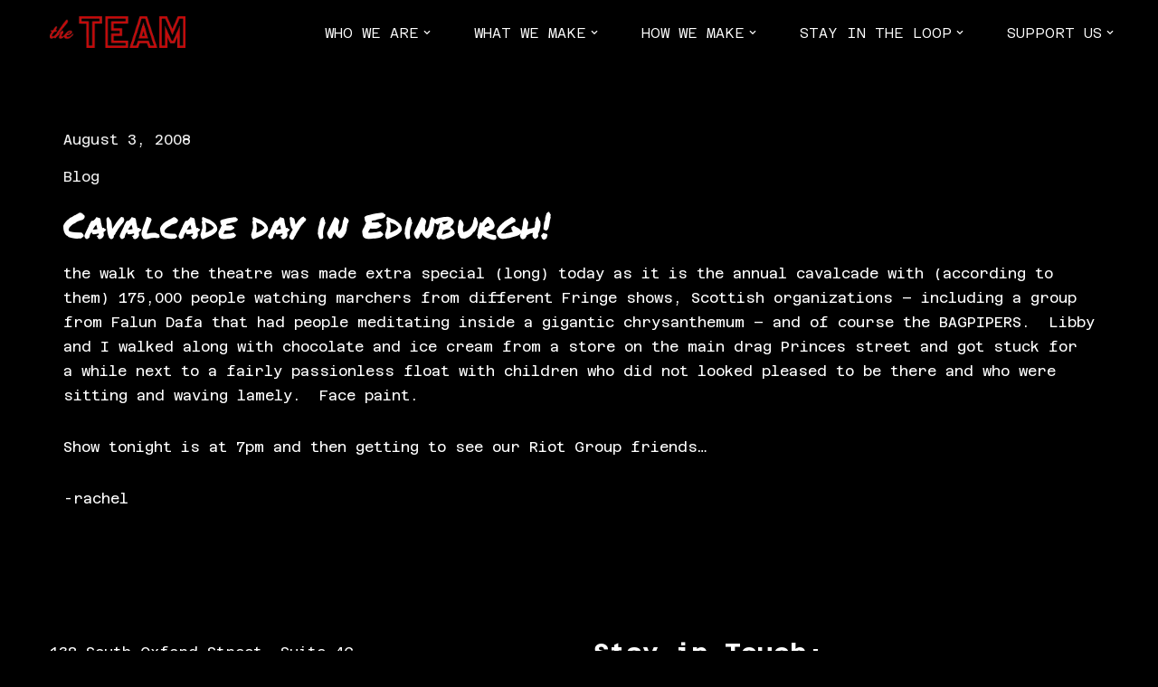

--- FILE ---
content_type: text/css
request_url: https://theteamplays.org/wp-content/uploads/elementor/css/post-5070.css?ver=1766165206
body_size: 276
content:
.elementor-kit-5070{--e-global-color-primary:#FFFFFF;--e-global-color-secondary:#AAAAAA;--e-global-color-text:#FFFFFF;--e-global-color-accent:#FF0101;--e-global-typography-primary-font-family:"Permanent Marker";--e-global-typography-primary-font-weight:400;--e-global-typography-secondary-font-family:"Azeret Mono";--e-global-typography-secondary-font-weight:600;--e-global-typography-text-font-family:"Azeret Mono";--e-global-typography-text-font-weight:400;--e-global-typography-accent-font-family:"Roboto";--e-global-typography-accent-font-weight:500;--e-global-typography-3d6d5c5-font-family:"Azeret Mono";--e-global-typography-3d6d5c5-font-size:11px;--e-global-typography-3d6d5c5-font-weight:400;--e-global-typography-3d6d5c5-line-height:15px;}.elementor-kit-5070 h1{font-weight:400;}.elementor-kit-5070 h2{font-weight:400;}.elementor-kit-5070 h3{font-weight:400;}.elementor-kit-5070 h4{font-weight:400;}.elementor-kit-5070 h6{font-family:"Poppins", Sans-serif;font-size:14px;}.elementor-section.elementor-section-boxed > .elementor-container{max-width:1140px;}.e-con{--container-max-width:1140px;}.elementor-widget:not(:last-child){margin-block-end:20px;}.elementor-element{--widgets-spacing:20px 20px;--widgets-spacing-row:20px;--widgets-spacing-column:20px;}{}h1.entry-title{display:var(--page-title-display);}.elementor-kit-5070 e-page-transition{background-color:#FFBC7D;}@media(max-width:1024px){.elementor-section.elementor-section-boxed > .elementor-container{max-width:1024px;}.e-con{--container-max-width:1024px;}}@media(max-width:767px){.elementor-section.elementor-section-boxed > .elementor-container{max-width:767px;}.e-con{--container-max-width:767px;}}/* Start custom CSS */.ppp {li + li { margin-top: 30px;}}


.btn:not(:last-child) {
    margin-right:30px;
}/* End custom CSS */

--- FILE ---
content_type: text/css
request_url: https://theteamplays.org/wp-content/uploads/elementor/css/post-5378.css?ver=1766165495
body_size: 410
content:
.elementor-5378 .elementor-element.elementor-element-9638017{--display:flex;--flex-direction:column;--container-widget-width:100%;--container-widget-height:initial;--container-widget-flex-grow:0;--container-widget-align-self:initial;--flex-wrap-mobile:wrap;}.elementor-widget-post-info .elementor-icon-list-item:not(:last-child):after{border-color:var( --e-global-color-text );}.elementor-widget-post-info .elementor-icon-list-icon i{color:var( --e-global-color-primary );}.elementor-widget-post-info .elementor-icon-list-icon svg{fill:var( --e-global-color-primary );}.elementor-widget-post-info .elementor-icon-list-text, .elementor-widget-post-info .elementor-icon-list-text a{color:var( --e-global-color-secondary );}.elementor-widget-post-info .elementor-icon-list-item{font-family:var( --e-global-typography-text-font-family ), Sans-serif;font-weight:var( --e-global-typography-text-font-weight );}.elementor-5378 .elementor-element.elementor-element-9c707ac .elementor-icon-list-items:not(.elementor-inline-items) .elementor-icon-list-item:not(:last-child){padding-bottom:calc(14px/2);}.elementor-5378 .elementor-element.elementor-element-9c707ac .elementor-icon-list-items:not(.elementor-inline-items) .elementor-icon-list-item:not(:first-child){margin-top:calc(14px/2);}.elementor-5378 .elementor-element.elementor-element-9c707ac .elementor-icon-list-items.elementor-inline-items .elementor-icon-list-item{margin-right:calc(14px/2);margin-left:calc(14px/2);}.elementor-5378 .elementor-element.elementor-element-9c707ac .elementor-icon-list-items.elementor-inline-items{margin-right:calc(-14px/2);margin-left:calc(-14px/2);}body.rtl .elementor-5378 .elementor-element.elementor-element-9c707ac .elementor-icon-list-items.elementor-inline-items .elementor-icon-list-item:after{left:calc(-14px/2);}body:not(.rtl) .elementor-5378 .elementor-element.elementor-element-9c707ac .elementor-icon-list-items.elementor-inline-items .elementor-icon-list-item:after{right:calc(-14px/2);}.elementor-5378 .elementor-element.elementor-element-9c707ac .elementor-icon-list-item:not(:last-child):after{content:"";border-color:#ddd;}.elementor-5378 .elementor-element.elementor-element-9c707ac .elementor-icon-list-items:not(.elementor-inline-items) .elementor-icon-list-item:not(:last-child):after{border-top-style:solid;border-top-width:0.5px;}.elementor-5378 .elementor-element.elementor-element-9c707ac .elementor-icon-list-items.elementor-inline-items .elementor-icon-list-item:not(:last-child):after{border-left-style:solid;}.elementor-5378 .elementor-element.elementor-element-9c707ac .elementor-inline-items .elementor-icon-list-item:not(:last-child):after{border-left-width:0.5px;}.elementor-5378 .elementor-element.elementor-element-9c707ac .elementor-icon-list-icon i{color:#F0F0F0;font-size:14px;}.elementor-5378 .elementor-element.elementor-element-9c707ac .elementor-icon-list-icon svg{fill:#F0F0F0;--e-icon-list-icon-size:14px;}.elementor-5378 .elementor-element.elementor-element-9c707ac .elementor-icon-list-icon{width:14px;}.elementor-5378 .elementor-element.elementor-element-9c707ac .elementor-icon-list-text, .elementor-5378 .elementor-element.elementor-element-9c707ac .elementor-icon-list-text a{color:#F0F0F0;}.elementor-5378 .elementor-element.elementor-element-9c707ac .elementor-icon-list-item{font-family:var( --e-global-typography-text-font-family ), Sans-serif;font-weight:var( --e-global-typography-text-font-weight );}.elementor-5378 .elementor-element.elementor-element-a3bbc86{--display:flex;}.elementor-widget-theme-post-title .elementor-heading-title{font-family:var( --e-global-typography-primary-font-family ), Sans-serif;font-weight:var( --e-global-typography-primary-font-weight );color:var( --e-global-color-primary );}.elementor-5378 .elementor-element.elementor-element-2ae7aa7{--display:flex;}.elementor-widget-theme-post-content{color:var( --e-global-color-text );font-family:var( --e-global-typography-text-font-family ), Sans-serif;font-weight:var( --e-global-typography-text-font-weight );}body.elementor-page-5378:not(.elementor-motion-effects-element-type-background), body.elementor-page-5378 > .elementor-motion-effects-container > .elementor-motion-effects-layer{background-color:var( --e-global-color-nvsitebg );}